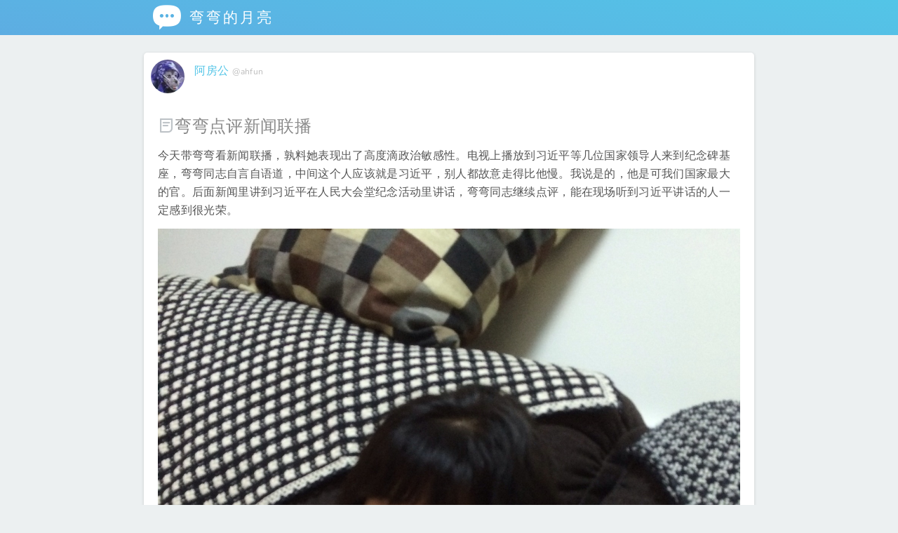

--- FILE ---
content_type: text/html; charset=UTF-8
request_url: https://www.mywanwan.com/1531.html
body_size: 14040
content:
<!DOCTYPE html>
<html lang="zh-Hans">
<head>
<meta http-equiv="Content-Type" content="text/html; charset=UTF-8" />
<meta name="renderer" content="webkit">
<meta name="viewport" content="width=device-width, initial-scale=1, viewport-fit=cover, shrink-to-fit=no" />
<meta name="apple-mobile-web-app-status-bar-style" content="black" />
<meta name="mobile-web-app-capable" content="yes" />
<meta name="apple-mobile-web-app-capable" content="yes" />
<meta name="apple-mobile-web-app-title" content="KeepMins" />
<meta name="application-name" content="弯弯的月亮">
<meta name="msapplication-starturl" content="https://www.mywanwan.com/">
<meta name="theme-color" content="#1a1a1c" />
<meta name="twitter:image" content="http://www.mywanwan.com/wp-content/uploads/2014/09/IMG_1548.jpg" />
<link rel="apple-touch-icon-precomposed" href="https://www.mywanwan.com/wp-content/themes/keep-minutes-2/assets/images/iosicon.png">
<link rel="manifest" href="https://www.mywanwan.com/wp-content/themes/keep-minutes-2/manifest.json.php">
<title>弯弯点评新闻联播 &#8211; 弯弯的月亮</title>
<meta name='robots' content='max-image-preview:large' />
<script>
var ajaxUrl                 = "https://www.mywanwan.com/wp-admin/admin-ajax.php?p2ajax=true";
var ajaxReadUrl             = "https://www.mywanwan.com/feed/p2.ajax?p2ajax=true";
var updateRate              = "30000"; // 30 seconds
var nonce                   = "a75bebfef3";
var login_url               = "https://www.mywanwan.com/wp-login.php?redirect_to=https%3A%2F%2Fwww.mywanwan.com%2F1531.html";
var templateDir             = "https://www.mywanwan.com/wp-content/themes/keep-minutes-2";
var isFirstFrontPage        = 0;
var isFrontPage             = 0;
var isSingle                = 1;
var isPage                  = 0;
var pageTemplate	        = "page";
var isArchive		        = 0;
var isSearch		        = 0;
var isUserLoggedIn          = 0;
var prologueTagsuggest      = 1;
var prologuePostsUpdates    = 1;
var prologueCommentsUpdates = 1;
var lastPostId 				= 2298;
var getPostsUpdate          = 0;
var getCommentsUpdate       = 0;
var hasIdentity				= 0;
var mediabox       			= 0;
var inlineEditPosts         = 1;
var inlineEditComments      = 1;
var wpUrl                   = "https://www.mywanwan.com";
var rssUrl                  = "https://www.mywanwan.com/feed";
var pageLoadTime            = "2026-01-24 21:38:39";
var commentsOnPost          = new Array;
var postsOnPage             = new Array;
var postsOnPageQS           = '';
var currPost                = -1;
var currComment             = -1;
var commentLoop             = false;
var lcwidget                = false;
var hidecomments            = false;
var commentsLists           = '';
var newUnseenUpdates        = 0;
var mentionData             = null;
var p2CurrentVersion        = 6;
var p2StoredVersion         = 6;
var wpLocale 				= {"month":["1 \u6708","2 \u6708","3 \u6708","4 \u6708","5 \u6708","6 \u6708","7 \u6708","8 \u6708","9 \u6708","10 \u6708","11 \u6708","12 \u6708"],"monthabbrev":["1 \u6708","2 \u6708","3 \u6708","4 \u6708","5 \u6708","6 \u6708","7 \u6708","8 \u6708","9 \u6708","10 \u6708","11 \u6708","12 \u6708"],"weekday":["\u661f\u671f\u65e5","\u661f\u671f\u4e00","\u661f\u671f\u4e8c","\u661f\u671f\u4e09","\u661f\u671f\u56db","\u661f\u671f\u4e94","\u661f\u671f\u516d"],"weekdayabbrev":["\u5468\u65e5","\u5468\u4e00","\u5468\u4e8c","\u5468\u4e09","\u5468\u56db","\u5468\u4e94","\u5468\u516d"]};
</script>
<link rel='dns-prefetch' href='//www.mywanwan.com' />
<link rel='dns-prefetch' href='//cdn.staticfile.org' />
<link rel="alternate" type="application/rss+xml" title="弯弯的月亮 &raquo; Feed" href="https://www.mywanwan.com/feed" />
<link rel="alternate" type="application/rss+xml" title="弯弯的月亮 &raquo; 评论 Feed" href="https://www.mywanwan.com/comments/feed" />
<link rel="alternate" type="application/rss+xml" title="弯弯的月亮 &raquo; 弯弯点评新闻联播 评论 Feed" href="https://www.mywanwan.com/1531.html/feed" />
<link rel="alternate" title="oEmbed (JSON)" type="application/json+oembed" href="https://www.mywanwan.com/wp-json/oembed/1.0/embed?url=https%3A%2F%2Fwww.mywanwan.com%2F1531.html" />
<link rel="alternate" title="oEmbed (XML)" type="text/xml+oembed" href="https://www.mywanwan.com/wp-json/oembed/1.0/embed?url=https%3A%2F%2Fwww.mywanwan.com%2F1531.html&#038;format=xml" />
<style id='wp-img-auto-sizes-contain-inline-css'>
img:is([sizes=auto i],[sizes^="auto," i]){contain-intrinsic-size:3000px 1500px}
/*# sourceURL=wp-img-auto-sizes-contain-inline-css */
</style>
<style id='wp-emoji-styles-inline-css'>

	img.wp-smiley, img.emoji {
		display: inline !important;
		border: none !important;
		box-shadow: none !important;
		height: 1em !important;
		width: 1em !important;
		margin: 0 0.07em !important;
		vertical-align: -0.1em !important;
		background: none !important;
		padding: 0 !important;
	}
/*# sourceURL=wp-emoji-styles-inline-css */
</style>
<style id='wp-block-library-inline-css'>
:root{--wp-block-synced-color:#7a00df;--wp-block-synced-color--rgb:122,0,223;--wp-bound-block-color:var(--wp-block-synced-color);--wp-editor-canvas-background:#ddd;--wp-admin-theme-color:#007cba;--wp-admin-theme-color--rgb:0,124,186;--wp-admin-theme-color-darker-10:#006ba1;--wp-admin-theme-color-darker-10--rgb:0,107,160.5;--wp-admin-theme-color-darker-20:#005a87;--wp-admin-theme-color-darker-20--rgb:0,90,135;--wp-admin-border-width-focus:2px}@media (min-resolution:192dpi){:root{--wp-admin-border-width-focus:1.5px}}.wp-element-button{cursor:pointer}:root .has-very-light-gray-background-color{background-color:#eee}:root .has-very-dark-gray-background-color{background-color:#313131}:root .has-very-light-gray-color{color:#eee}:root .has-very-dark-gray-color{color:#313131}:root .has-vivid-green-cyan-to-vivid-cyan-blue-gradient-background{background:linear-gradient(135deg,#00d084,#0693e3)}:root .has-purple-crush-gradient-background{background:linear-gradient(135deg,#34e2e4,#4721fb 50%,#ab1dfe)}:root .has-hazy-dawn-gradient-background{background:linear-gradient(135deg,#faaca8,#dad0ec)}:root .has-subdued-olive-gradient-background{background:linear-gradient(135deg,#fafae1,#67a671)}:root .has-atomic-cream-gradient-background{background:linear-gradient(135deg,#fdd79a,#004a59)}:root .has-nightshade-gradient-background{background:linear-gradient(135deg,#330968,#31cdcf)}:root .has-midnight-gradient-background{background:linear-gradient(135deg,#020381,#2874fc)}:root{--wp--preset--font-size--normal:16px;--wp--preset--font-size--huge:42px}.has-regular-font-size{font-size:1em}.has-larger-font-size{font-size:2.625em}.has-normal-font-size{font-size:var(--wp--preset--font-size--normal)}.has-huge-font-size{font-size:var(--wp--preset--font-size--huge)}.has-text-align-center{text-align:center}.has-text-align-left{text-align:left}.has-text-align-right{text-align:right}.has-fit-text{white-space:nowrap!important}#end-resizable-editor-section{display:none}.aligncenter{clear:both}.items-justified-left{justify-content:flex-start}.items-justified-center{justify-content:center}.items-justified-right{justify-content:flex-end}.items-justified-space-between{justify-content:space-between}.screen-reader-text{border:0;clip-path:inset(50%);height:1px;margin:-1px;overflow:hidden;padding:0;position:absolute;width:1px;word-wrap:normal!important}.screen-reader-text:focus{background-color:#ddd;clip-path:none;color:#444;display:block;font-size:1em;height:auto;left:5px;line-height:normal;padding:15px 23px 14px;text-decoration:none;top:5px;width:auto;z-index:100000}html :where(.has-border-color){border-style:solid}html :where([style*=border-top-color]){border-top-style:solid}html :where([style*=border-right-color]){border-right-style:solid}html :where([style*=border-bottom-color]){border-bottom-style:solid}html :where([style*=border-left-color]){border-left-style:solid}html :where([style*=border-width]){border-style:solid}html :where([style*=border-top-width]){border-top-style:solid}html :where([style*=border-right-width]){border-right-style:solid}html :where([style*=border-bottom-width]){border-bottom-style:solid}html :where([style*=border-left-width]){border-left-style:solid}html :where(img[class*=wp-image-]){height:auto;max-width:100%}:where(figure){margin:0 0 1em}html :where(.is-position-sticky){--wp-admin--admin-bar--position-offset:var(--wp-admin--admin-bar--height,0px)}@media screen and (max-width:600px){html :where(.is-position-sticky){--wp-admin--admin-bar--position-offset:0px}}

/*# sourceURL=wp-block-library-inline-css */
</style><style id='global-styles-inline-css'>
:root{--wp--preset--aspect-ratio--square: 1;--wp--preset--aspect-ratio--4-3: 4/3;--wp--preset--aspect-ratio--3-4: 3/4;--wp--preset--aspect-ratio--3-2: 3/2;--wp--preset--aspect-ratio--2-3: 2/3;--wp--preset--aspect-ratio--16-9: 16/9;--wp--preset--aspect-ratio--9-16: 9/16;--wp--preset--color--black: #000000;--wp--preset--color--cyan-bluish-gray: #abb8c3;--wp--preset--color--white: #ffffff;--wp--preset--color--pale-pink: #f78da7;--wp--preset--color--vivid-red: #cf2e2e;--wp--preset--color--luminous-vivid-orange: #ff6900;--wp--preset--color--luminous-vivid-amber: #fcb900;--wp--preset--color--light-green-cyan: #7bdcb5;--wp--preset--color--vivid-green-cyan: #00d084;--wp--preset--color--pale-cyan-blue: #8ed1fc;--wp--preset--color--vivid-cyan-blue: #0693e3;--wp--preset--color--vivid-purple: #9b51e0;--wp--preset--gradient--vivid-cyan-blue-to-vivid-purple: linear-gradient(135deg,rgb(6,147,227) 0%,rgb(155,81,224) 100%);--wp--preset--gradient--light-green-cyan-to-vivid-green-cyan: linear-gradient(135deg,rgb(122,220,180) 0%,rgb(0,208,130) 100%);--wp--preset--gradient--luminous-vivid-amber-to-luminous-vivid-orange: linear-gradient(135deg,rgb(252,185,0) 0%,rgb(255,105,0) 100%);--wp--preset--gradient--luminous-vivid-orange-to-vivid-red: linear-gradient(135deg,rgb(255,105,0) 0%,rgb(207,46,46) 100%);--wp--preset--gradient--very-light-gray-to-cyan-bluish-gray: linear-gradient(135deg,rgb(238,238,238) 0%,rgb(169,184,195) 100%);--wp--preset--gradient--cool-to-warm-spectrum: linear-gradient(135deg,rgb(74,234,220) 0%,rgb(151,120,209) 20%,rgb(207,42,186) 40%,rgb(238,44,130) 60%,rgb(251,105,98) 80%,rgb(254,248,76) 100%);--wp--preset--gradient--blush-light-purple: linear-gradient(135deg,rgb(255,206,236) 0%,rgb(152,150,240) 100%);--wp--preset--gradient--blush-bordeaux: linear-gradient(135deg,rgb(254,205,165) 0%,rgb(254,45,45) 50%,rgb(107,0,62) 100%);--wp--preset--gradient--luminous-dusk: linear-gradient(135deg,rgb(255,203,112) 0%,rgb(199,81,192) 50%,rgb(65,88,208) 100%);--wp--preset--gradient--pale-ocean: linear-gradient(135deg,rgb(255,245,203) 0%,rgb(182,227,212) 50%,rgb(51,167,181) 100%);--wp--preset--gradient--electric-grass: linear-gradient(135deg,rgb(202,248,128) 0%,rgb(113,206,126) 100%);--wp--preset--gradient--midnight: linear-gradient(135deg,rgb(2,3,129) 0%,rgb(40,116,252) 100%);--wp--preset--font-size--small: 13px;--wp--preset--font-size--medium: 20px;--wp--preset--font-size--large: 36px;--wp--preset--font-size--x-large: 42px;--wp--preset--spacing--20: 0.44rem;--wp--preset--spacing--30: 0.67rem;--wp--preset--spacing--40: 1rem;--wp--preset--spacing--50: 1.5rem;--wp--preset--spacing--60: 2.25rem;--wp--preset--spacing--70: 3.38rem;--wp--preset--spacing--80: 5.06rem;--wp--preset--shadow--natural: 6px 6px 9px rgba(0, 0, 0, 0.2);--wp--preset--shadow--deep: 12px 12px 50px rgba(0, 0, 0, 0.4);--wp--preset--shadow--sharp: 6px 6px 0px rgba(0, 0, 0, 0.2);--wp--preset--shadow--outlined: 6px 6px 0px -3px rgb(255, 255, 255), 6px 6px rgb(0, 0, 0);--wp--preset--shadow--crisp: 6px 6px 0px rgb(0, 0, 0);}:where(.is-layout-flex){gap: 0.5em;}:where(.is-layout-grid){gap: 0.5em;}body .is-layout-flex{display: flex;}.is-layout-flex{flex-wrap: wrap;align-items: center;}.is-layout-flex > :is(*, div){margin: 0;}body .is-layout-grid{display: grid;}.is-layout-grid > :is(*, div){margin: 0;}:where(.wp-block-columns.is-layout-flex){gap: 2em;}:where(.wp-block-columns.is-layout-grid){gap: 2em;}:where(.wp-block-post-template.is-layout-flex){gap: 1.25em;}:where(.wp-block-post-template.is-layout-grid){gap: 1.25em;}.has-black-color{color: var(--wp--preset--color--black) !important;}.has-cyan-bluish-gray-color{color: var(--wp--preset--color--cyan-bluish-gray) !important;}.has-white-color{color: var(--wp--preset--color--white) !important;}.has-pale-pink-color{color: var(--wp--preset--color--pale-pink) !important;}.has-vivid-red-color{color: var(--wp--preset--color--vivid-red) !important;}.has-luminous-vivid-orange-color{color: var(--wp--preset--color--luminous-vivid-orange) !important;}.has-luminous-vivid-amber-color{color: var(--wp--preset--color--luminous-vivid-amber) !important;}.has-light-green-cyan-color{color: var(--wp--preset--color--light-green-cyan) !important;}.has-vivid-green-cyan-color{color: var(--wp--preset--color--vivid-green-cyan) !important;}.has-pale-cyan-blue-color{color: var(--wp--preset--color--pale-cyan-blue) !important;}.has-vivid-cyan-blue-color{color: var(--wp--preset--color--vivid-cyan-blue) !important;}.has-vivid-purple-color{color: var(--wp--preset--color--vivid-purple) !important;}.has-black-background-color{background-color: var(--wp--preset--color--black) !important;}.has-cyan-bluish-gray-background-color{background-color: var(--wp--preset--color--cyan-bluish-gray) !important;}.has-white-background-color{background-color: var(--wp--preset--color--white) !important;}.has-pale-pink-background-color{background-color: var(--wp--preset--color--pale-pink) !important;}.has-vivid-red-background-color{background-color: var(--wp--preset--color--vivid-red) !important;}.has-luminous-vivid-orange-background-color{background-color: var(--wp--preset--color--luminous-vivid-orange) !important;}.has-luminous-vivid-amber-background-color{background-color: var(--wp--preset--color--luminous-vivid-amber) !important;}.has-light-green-cyan-background-color{background-color: var(--wp--preset--color--light-green-cyan) !important;}.has-vivid-green-cyan-background-color{background-color: var(--wp--preset--color--vivid-green-cyan) !important;}.has-pale-cyan-blue-background-color{background-color: var(--wp--preset--color--pale-cyan-blue) !important;}.has-vivid-cyan-blue-background-color{background-color: var(--wp--preset--color--vivid-cyan-blue) !important;}.has-vivid-purple-background-color{background-color: var(--wp--preset--color--vivid-purple) !important;}.has-black-border-color{border-color: var(--wp--preset--color--black) !important;}.has-cyan-bluish-gray-border-color{border-color: var(--wp--preset--color--cyan-bluish-gray) !important;}.has-white-border-color{border-color: var(--wp--preset--color--white) !important;}.has-pale-pink-border-color{border-color: var(--wp--preset--color--pale-pink) !important;}.has-vivid-red-border-color{border-color: var(--wp--preset--color--vivid-red) !important;}.has-luminous-vivid-orange-border-color{border-color: var(--wp--preset--color--luminous-vivid-orange) !important;}.has-luminous-vivid-amber-border-color{border-color: var(--wp--preset--color--luminous-vivid-amber) !important;}.has-light-green-cyan-border-color{border-color: var(--wp--preset--color--light-green-cyan) !important;}.has-vivid-green-cyan-border-color{border-color: var(--wp--preset--color--vivid-green-cyan) !important;}.has-pale-cyan-blue-border-color{border-color: var(--wp--preset--color--pale-cyan-blue) !important;}.has-vivid-cyan-blue-border-color{border-color: var(--wp--preset--color--vivid-cyan-blue) !important;}.has-vivid-purple-border-color{border-color: var(--wp--preset--color--vivid-purple) !important;}.has-vivid-cyan-blue-to-vivid-purple-gradient-background{background: var(--wp--preset--gradient--vivid-cyan-blue-to-vivid-purple) !important;}.has-light-green-cyan-to-vivid-green-cyan-gradient-background{background: var(--wp--preset--gradient--light-green-cyan-to-vivid-green-cyan) !important;}.has-luminous-vivid-amber-to-luminous-vivid-orange-gradient-background{background: var(--wp--preset--gradient--luminous-vivid-amber-to-luminous-vivid-orange) !important;}.has-luminous-vivid-orange-to-vivid-red-gradient-background{background: var(--wp--preset--gradient--luminous-vivid-orange-to-vivid-red) !important;}.has-very-light-gray-to-cyan-bluish-gray-gradient-background{background: var(--wp--preset--gradient--very-light-gray-to-cyan-bluish-gray) !important;}.has-cool-to-warm-spectrum-gradient-background{background: var(--wp--preset--gradient--cool-to-warm-spectrum) !important;}.has-blush-light-purple-gradient-background{background: var(--wp--preset--gradient--blush-light-purple) !important;}.has-blush-bordeaux-gradient-background{background: var(--wp--preset--gradient--blush-bordeaux) !important;}.has-luminous-dusk-gradient-background{background: var(--wp--preset--gradient--luminous-dusk) !important;}.has-pale-ocean-gradient-background{background: var(--wp--preset--gradient--pale-ocean) !important;}.has-electric-grass-gradient-background{background: var(--wp--preset--gradient--electric-grass) !important;}.has-midnight-gradient-background{background: var(--wp--preset--gradient--midnight) !important;}.has-small-font-size{font-size: var(--wp--preset--font-size--small) !important;}.has-medium-font-size{font-size: var(--wp--preset--font-size--medium) !important;}.has-large-font-size{font-size: var(--wp--preset--font-size--large) !important;}.has-x-large-font-size{font-size: var(--wp--preset--font-size--x-large) !important;}
/*# sourceURL=global-styles-inline-css */
</style>

<style id='classic-theme-styles-inline-css'>
/*! This file is auto-generated */
.wp-block-button__link{color:#fff;background-color:#32373c;border-radius:9999px;box-shadow:none;text-decoration:none;padding:calc(.667em + 2px) calc(1.333em + 2px);font-size:1.125em}.wp-block-file__button{background:#32373c;color:#fff;text-decoration:none}
/*# sourceURL=/wp-includes/css/classic-themes.min.css */
</style>
<link rel='stylesheet' id='smartideo_css-css' href='https://www.mywanwan.com/wp-content/plugins/smartideo/static/smartideo.css?ver=2.8.1' media='screen' />
<link rel='stylesheet' id='keep-minutes-2-css' href='https://www.mywanwan.com/wp-content/themes/keep-minutes-2/style.css?ver=2.9.16' media='all' />
<link rel='stylesheet' id='iconfont-css' href='https://www.mywanwan.com/wp-content/themes/keep-minutes-2/assets/fonts/iconfont.css?ver=2.9.16' media='all' />
<link rel='stylesheet' id='qweather-css' href='https://www.mywanwan.com/wp-content/themes/keep-minutes-2/assets/fonts/qweather-icons.css?ver=2.9.16' media='all' />
<link rel='stylesheet' id='main-css' href='https://www.mywanwan.com/wp-content/themes/keep-minutes-2/assets/css/main.min.css?ver=2.9.16' media='all' />
<link rel='stylesheet' id='block-gallery-css' href='https://www.mywanwan.com/wp-includes/blocks/gallery/style.min.css?ver=2.9.16' media='all' />
<link rel='stylesheet' id='block-gallery-theme-css' href='https://www.mywanwan.com/wp-includes/blocks/gallery/theme.min.css?ver=2.9.16' media='all' />
<link rel='stylesheet' id='block-image-css' href='https://www.mywanwan.com/wp-includes/blocks/image/style.min.css?ver=2.9.16' media='all' />
<link rel='stylesheet' id='block-image-theme-css' href='https://www.mywanwan.com/wp-includes/blocks/image/theme.min.css?ver=2.9.16' media='all' />
<link rel='stylesheet' id='dark-css' href='https://www.mywanwan.com/wp-content/themes/keep-minutes-2/assets/css/dark.min.css?ver=2.9.16' media='all' />
<script src="//cdn.staticfile.org/jquery/3.6.0/jquery.min.js?ver=3.6.0" id="jquery-core-js"></script>
<script src="//cdn.staticfile.org/jquery-migrate/3.3.2/jquery-migrate.min.js?ver=3.3.2" id="jquery-migrate-js"></script>
<script src="https://www.mywanwan.com/wp-includes/js/jquery/jquery.color.min.js?ver=3.0.0" id="jquery-color-js"></script>
<script src="https://www.mywanwan.com/wp-includes/js/comment-reply.min.js?ver=6.9" id="comment-reply-js" defer data-wp-strategy="async" data-wp-fetchpriority="low"></script>
<script src="https://www.mywanwan.com/wp-content/themes/keep-minutes-2/assets/js/venobox.min.js?ver=2.0.4" id="venobox-js"></script>
<script id="utils-js-extra">
var userSettings = {"url":"/","uid":"0","time":"1769290719","secure":"1"};
//# sourceURL=utils-js-extra
</script>
<script src="https://www.mywanwan.com/wp-includes/js/utils.min.js?ver=6.9" id="utils-js"></script>
<script src="https://www.mywanwan.com/wp-content/themes/keep-minutes-2/assets/js/jquery.scrollTo-min.js?ver=2.1.2" id="scrollit-js"></script>
<script src="https://www.mywanwan.com/wp-content/themes/keep-minutes-2/assets/js/wp-locale.js?ver=20191003" id="wp-locale-js"></script>
<script src="https://www.mywanwan.com/wp-content/themes/keep-minutes-2/assets/js/animsition.min.js?ver=4.0.2" id="animsition-js"></script>
<script id="kmjs-js-extra">
var p2txt = {"ajaxurl":"https://www.mywanwan.com/wp-admin/admin-ajax.php","sitename":"\u5f2f\u5f2f\u7684\u6708\u4eae","language":"zh_CN","logout_url":"https://www.mywanwan.com/wp-login.php?action=logout&redirect_to=https%3A%2F%2Fwww.mywanwan.com&_wpnonce=d088e31cab","logout_confirm":"\u786e\u5b9a\u8981\u6ce8\u9500\u5417\uff1f","logout":"\u6ce8\u9500","icon":"https://www.mywanwan.com/wp-content/themes/keep-minutes-2/i/iosicon.png","tags":"\u003Cbr /\u003E\u6807\u7b7e\uff1a","tagit":"\u6807\u7b7e","citation":"\u6765\u6e90/\u4f5c\u8005","title":"\u6807\u9898","enter_url":"\u8bf7\u8f93\u5165\u94fe\u63a5\u5730\u5740\u3002","enter_percent":"\u8f93\u5165\u767e\u5206\u6570\uff0c\u53ea\u63a5\u53d7\u6570\u5b57\u3002","number_only":"\u4f60\u5fc5\u987b\u8f93\u5165\u6570\u5b57\u3002","create_poll":"\u521b\u5efa\u6295\u7968","create_list":"\u521b\u5efa\u5217\u8868","poll_error":"\u81f3\u5c11\u9700\u89812\u4e2a\u6709\u6548\u7684\u9009\u9879\u3002","error":"\u9519\u8bef","choice":"\u9009\u9879","list":"\u5217\u8868","goto_homepage":"\u4e3b\u9875","n_new_updates":"%d \u6761\u65b0\u7684\u5fae\u6587","n_new_comments":"%d \u6761\u65b0\u8bc4\u8bba","jump_to_top":"\u56de\u9876\u90e8","not_posted_error":"\u51fa\u9519\u4e86\uff0c\u5f88\u9057\u61be\u4f60\u7684\u5fae\u6587\u6ca1\u53d1\u51fa\u53bb","update_posted":"\u4f60\u7684\u5fae\u6587\u5df2\u53d1\u5e03","loading":"\u8f7d\u5165\u4e2d...","ok":"\u786e\u5b9a","cancel":"\u53d6\u6d88","save":"\u4fdd\u5b58","like":"\u559c\u6b22","required_field":"\u5fc5\u586b\u9879\u4e0d\u80fd\u4e3a\u7a7a\u3002","hide_threads":"\u5185\u5bb9\u4e0d\u80fd\u4e3a\u7a7a\u3002","show_threads":"\u663e\u793a\u6761\u76ee","unsaved_changes":"\u5982\u679c\u7ee7\u7eed\uff0c\u4f60\u7684\u8bc4\u8bba\u6216\u5fae\u6587\u5c06\u4f1a\u4e22\u5931\u3002","date_time_format":"%1$s %2$s","url_empty":"\u672a\u586b\u5199\u7f51\u5740\u6216\u7f51\u5740\u683c\u5f0f\u9519\u8bef\u3002","input_wrong":"\u60a8\u7684\u8f93\u5165\u6709\u8bef\uff0c\u8bf7\u91cd\u8bd5\u3002","read_more":"\u9605\u8bfb\u66f4\u591a","read_less":"\u6536\u8d77","date_format":"Y\u5e74n\u6708j\u65e5","time_format":"H:i","image_width":"2000","image_quality":"1","max_char":"280","autocomplete_prompt":"\u5728@\u4e4b\u540e\u952e\u5165\u540d\u5b57\u6216\u6635\u79f0\uff0c\u627e\u5230\u5728\u8fd9\u91cc\u7684\u670b\u53cb","no_matches":"\u4e0d\u5339\u914d.","admin_bar":"\u8bf7\u5728\u540e\u53f0 - \u7528\u6237 - \u4e2a\u4eba\u8d44\u6599\u5904\u5173\u95ed\u5de5\u5177\u680f\u3002","comment_cancel_ays":"\u4f60\u786e\u5b9a\u8981\u6e05\u9664\u5417\uff1f\u6240\u6709\u5185\u5bb9\u5c06\u4f1a\u88ab\u5220\u9664\u3002","oops_not_logged_in":"\u5443\uff01\u4f60\u597d\u50cf\u8fd8\u6ca1\u767b\u5f55\u3002","login_failed":"\u9519\u8bef\uff1a\u767b\u5f55\u5931\u8d25\uff0c\u60a8\u6240\u63d0\u4f9b\u7684\u4fe1\u606f\u4e0d\u6b63\u786e\u3002","already_liked":"\u4f60\u5df2\u7ecf\u559c\u6b22\u8fc7\u6b64\u5185\u5bb9\u4e86\u3002","please_log_in":"\u8bf7\u91cd\u65b0\u767b\u5f55","whoops_maybe_offline":"\u68c0\u6d4b\u5230\u672a\u767b\u5f55\u5230\u670d\u52a1\u5668\uff0c\u65f6\u5149\u673a\u8fde\u63a5\u5df2\u65ad\u5f00\u3002","geo_bingmap_key":"","geo_qqmap_key":"HNHBZ-ZC66Q-HIV5K-GBHB2-UGSU2-WDFJW","weather_key":"3236944fcc3c462fa38310de53f5559d","weather_api_host":"","geo_im_here":"\u6211\u5728 ","geo_browser_spt":"\u5f53\u524d\u6d4f\u89c8\u5668\u4e0d\u652f\u6301\u83b7\u53d6\u5730\u7406\u4f4d\u7f6e\u3002","geo_no_permission":"\u6ca1\u6709\u83b7\u53d6\u5730\u7406\u4f4d\u7f6e\u7684\u6743\u9650\u3002","geo_not_avail":"\u5730\u7406\u4f4d\u7f6e\u4e0d\u53ef\u7528\u3002","geo_timeout":"\u5730\u7406\u4f4d\u7f6e\u83b7\u53d6\u8d85\u65f6\u3002","geo_unknow":"\u672a\u77e5\u9519\u8bef\u3002","trash_cofirm":"\u4f60\u786e\u5b9a\u8981\u5c06\u6b64\u9879\u653e\u5165\u56de\u6536\u7ad9\u5417\uff1f","delete_error":"\u9519\u8bef\uff1a\u672a\u7ecf\u6388\u6743\u3002 \u5220\u9664\u5931\u8d25\u3002","upload_title":"\u9009\u62e9\u5982\u4f55\u63d2\u5165\u89c6\u9891","upload_dec":"\u4e0a\u4f20\u89c6\u9891\u5230\u5a92\u4f53\u5e93\u6216\u5728\u8868\u5355\u7c98\u8d34\u89c6\u9891\u5730\u5740\u3002","upload_media_l":"\u5a92\u4f53\u5e93","upload_url":"\u89c6\u9891\u5730\u5740","vote_one":"\u60a8\u53ea\u80fd\u6295\u4e00\u6b21\u7968\u3002","erase":"\u6e05\u9664","nothingToErase":"\u6ca1\u6709\u53ef\u6e05\u9664\u7684\u9879\u3002","set_visitor_id":"\u8bbe\u7f6e\u6211\u7684\u4e34\u65f6\u8eab\u4efd"};
try{convertEntities(p2txt);}catch(e){};;
//# sourceURL=kmjs-js-extra
</script>
<script src="https://www.mywanwan.com/wp-content/themes/keep-minutes-2/assets/js/scripts.min.js?ver=2.9.16" id="kmjs-js" defer data-wp-strategy="defer"></script>
<link rel="https://api.w.org/" href="https://www.mywanwan.com/wp-json/" /><link rel="alternate" title="JSON" type="application/json" href="https://www.mywanwan.com/wp-json/wp/v2/posts/1531" /><link rel="EditURI" type="application/rsd+xml" title="RSD" href="https://www.mywanwan.com/xmlrpc.php?rsd" />
<meta name="generator" content="WordPress 6.9" />
<link rel="canonical" href="https://www.mywanwan.com/1531.html" />
<link rel='shortlink' href='https://www.mywanwan.com/?p=1531' />
<style type="text/css">
.is-js .hide-if-js {
	display: none;
}
.p2-task-list ul {
	margin-left: 0 !important;
}
.p2-task-list ul ul {
	margin-left: 20px !important;
}
.p2-task-list li {
	list-style: none;
}
</style>
<script type="text/javascript">
jQuery( function( $ ) {
	$( 'body' )
		.addClass( 'is-js' )
		.delegate( '.p2-task-list :checkbox', 'click', function() {
			var $this = $( this ),
			    $li = $this.parents( 'li:first' ),
			    $form = $this.parents( 'form:first' ),
			    data = $li.find( ':input' ).serialize(),
			    colorEl = $li, origColor = $li.css( 'background-color' ), color;

			while ( colorEl.get(0).tagName && colorEl.css( 'background-color' ).match( /^\s*(rgba\s*\(\s*0+\s*,\s*0+\s*,\s*0+\s*,\s*0+\s*\)|transparent)\s*$/ ) ) {
				colorEl = colorEl.parent();
			}

			color = colorEl.get(0).tagName ? colorEl.css( 'background-color' ) : '#ffffff';

			data += '&ajax=1&' + $form.find( '.submit :input' ).serialize();

			$.post( $form.attr( 'action' ), data, function( response ) {
				if ( '1' === response )
					$li.css( 'background-color', '#F6F3D1' ).animate( { backgroundColor: color }, 'slow', function() { $li.css( 'background-color', origColor ); } );
			} );
	} );
} );
</script>
	<style id="p2-header-style" type="text/css">
		</style>
<link rel="icon" href="https://www.mywanwan.com/wp-content/uploads/2020/12/cropped-cropped-ahfun-32x32.png" sizes="32x32" />
<link rel="icon" href="https://www.mywanwan.com/wp-content/uploads/2020/12/cropped-cropped-ahfun-192x192.png" sizes="192x192" />
<link rel="apple-touch-icon" href="https://www.mywanwan.com/wp-content/uploads/2020/12/cropped-cropped-ahfun-180x180.png" />
<meta name="msapplication-TileImage" content="https://www.mywanwan.com/wp-content/uploads/2020/12/cropped-cropped-ahfun-270x270.png" />
</head>
<body class="wp-singular post-template-default single single-post postid-1531 single-format-standard wp-embed-responsive wp-theme-keep-minutes-2">
<header id="header">
	<div class="sleeve">
		<h1>
		<a href="https://www.mywanwan.com/" class="siteicon">
				<i class="icon iconfont">&#xe621;</i>
				弯弯的月亮</a>
		</h1>
			</div>
</header>
<div class="skeleton-loader">
	<div class="skeleton"><div class="skeleton__block"></div><div class="skeleton__block"></div><div class="skeleton__block"></div></div></div>
<div id="body" class="animsition">
 <div id="wrapper">
<div id="search-container">
<form role="search" method="get" class="search-form" action="https://www.mywanwan.com/">
				<label>
					<span class="screen-reader-text">搜索：</span>
					<input type="search" class="search-field" placeholder="搜索&hellip;" value="" name="s" />
				</label>
				<input type="submit" class="search-submit" value="搜索" />
			</form></div><div class="sleeve_main">
	<main>
										<section id="postlist">
			    		<article id="prologue-1531" class="tile ahfun post-1531 post type-post status-publish format-standard hentry category-talk">
			<a href="https://www.mywanwan.com/author/ahfun" title="捕手 阿房公 ( @ahfun )" class="post-avatar">
			<img alt='阿房公' src='https://weavatar.com/avatar/e08de0b0b7af3165216e3d121e094f901da610f9a4b3ff33368cdc02ba21864d?s=48&#038;d=monsterid&#038;r=g' srcset='https://weavatar.com/avatar/e08de0b0b7af3165216e3d121e094f901da610f9a4b3ff33368cdc02ba21864d?s=96&#038;d=monsterid&#038;r=g 2x' class='avatar avatar-48 photo' height='48' width='48' decoding='async'/>		</a>
		

		<div class="authorname">
			<a href="https://www.mywanwan.com/author/ahfun" title="捕手 阿房公 ( @ahfun )">阿房公</a><span class="atname">@ahfun</span>
			<p class="ptime">2014年9月30日</p>
		</div>
			<div id="content-1531" class="postcontent">
	<h2 class="artcle-title iconfont icon-doc-f">弯弯点评新闻联播</h2><p>今天带弯弯看新闻联播，孰料她表现出了高度滴政治敏感性。电视上播放到习近平等几位国家领导人来到纪念碑基座，弯弯同志自言自语道，中间这个人应该就是习近平，别人都故意走得比他慢。我说是的，他是可我们国家最大的官。后面新闻里讲到习近平在人民大会堂纪念活动里讲话，弯弯同志继续点评，能在现场听到习近平讲话的人一定感到很光荣。</p>
<p><a href="https://www.mywanwan.com/wp-content/uploads/2014/09/IMG_1548.jpg" class="venobox" data-gall="1531" title="弯弯点评新闻联播"><img decoding="async" src="https://www.mywanwan.com/wp-content/uploads/2014/09/IMG_1548.jpg" alt="IMG_1548.JPG" class="alignnone size-full" /></a></p>

		</div>

	
	<div class="likes"></div>
			
		<div id="share-container">
<div class="bdsharebuttonbox">
			<a rel="external nofollow" title="分享到新浪微博" href="http://service.weibo.com/share/share.php?url=https://www.mywanwan.com/1531.html&appkey=&title=&#x300A;弯弯点评新闻联播&#x300B;今天带弯弯看新闻联播，孰料她表现出了高度滴政治敏感性。电视上播放到习近平等几位国家领导人来到纪念碑基座，弯弯同 [&hellip;]&ralateUid=&language=&searchPic=true" target="_blank" class="bds_tsina" ></a>
		<a rel="external nofollow" title="分享到豆瓣" href="https://www.douban.com/share/service?href=https://www.mywanwan.com/1531.html&name=弯弯点评新闻联播&sel=&v=1" target="_blank" class="bds_douban"></a>
		<a rel="external nofollow" title="分享到QQ" href="http://connect.qq.com/widget/shareqq/index.html?title=弯弯点评新闻联播&url=https://www.mywanwan.com/1531.html&desc=&;pics=&site=弯弯的月亮" target="_blank" class="bds_sqq"></a>
		<a title="分享到微信" href="#" class="bds_weixin" id="weixin"></a>	<a rel="external nofollow" title="分享到Twitter" href="https://twitter.com/intent/tweet?text=&#x300A;弯弯点评新闻联播&#x300B;今天带弯弯看新闻联播，孰料她表现出了高度滴政治敏感性。电视上播放到习近平等几位国家领导人来到纪念碑基座，弯弯同 [&hellip;]&url=https://www.mywanwan.com/1531.html&original_referer=https://www.mywanwan.com/1531.html" target="_blank" class="bds_twi"></a>
	<a rel="external nofollow" title="分享到Facebook" href="https://www.facebook.com/dialog/share?app_id=448647128953078&display=popup&href=https://www.mywanwan.com/1531.html&redirect_uri=https://www.mywanwan.com/1531.html" target="_blank" class="bds_fbook"></a>
</div>

	</div>

	<div class="bottom-of-entry"><span class="meta">
			<span class="btmtim" title="2014-09-30 21:22">2014年9月30日</span>
			<span class="actions">
<!--permalink-->
				<!--comment-->
				<a rel='nofollow' title='回复' class='comment-reply-link' href='https://www.mywanwan.com/1531.html#respond' onclick='return addComment.moveForm( "comments-1531", "0", "respond", "1531" )'><span class="iconfont icon-comment"></span></a>
<!--Share-->
								<a class="top_action share" id="share" href="#"><span class="iconfont icon-share"></span></a>
				<!--Repost-->
				<!--Like-->
				<a href="#" class="top_action post-love-link" id="zoomarts-love-1531" title="喜欢"><span class="iconfont icon-heart"></span><span class="ab-label"></span></a><!--more-action-->
						</span>
		</span>
		</div>
	
<ul id="comments-1531" class="commentlist inlinecomments">
</ul>
			<div class="respond-wrap" style="display: none; ">
					<div id="respond" class="comment-respond">
		<h3 id="reply-title" class="comment-reply-title">回复 <small><a rel="nofollow" id="cancel-comment-reply-link" href="/1531.html#respond" style="display:none;">取消回复</a></small></h3><form action="https://www.mywanwan.com/wp-comments-post.php" method="post" id="commentform" class="comment-form"><label class="post-error" for="comment" id="commenttext_error"></label><p class="comment-notes"></p><div class="form"><textarea id="comment" name="comment"></textarea></div><span class="progress spinner-comment-new"></span><p class="comment-form-author"><label for="author">名字</label> <input id="author" name="author" type="text" value="" size="30" maxlength="245" /></p>
<p class="comment-form-email"><label for="email">电子邮件</label> <input id="email" name="email" type="email" value="" size="30" maxlength="100" /></p>
<p class="comment-form-cookies-consent"><input id="wp-comment-cookies-consent" name="wp-comment-cookies-consent" type="checkbox" value="yes" /><label for="wp-comment-cookies-consent">记住我</label></p>
<p class="form-submit"><input name="submit" type="submit" id="comment-submit" class="submit" value="回复" /> <input type='hidden' name='comment_post_ID' value='1531' id='comment_post_ID' />
<input type='hidden' name='comment_parent' id='comment_parent' value='0' />
</p><p style="display: none;"><input type="hidden" id="akismet_comment_nonce" name="akismet_comment_nonce" value="48c29548c0" /></p><p style="display: none !important;" class="akismet-fields-container" data-prefix="ak_"><label>&#916;<textarea name="ak_hp_textarea" cols="45" rows="8" maxlength="100"></textarea></label><input type="hidden" id="ak_js_1" name="ak_js" value="29"/><script>document.getElementById( "ak_js_1" ).setAttribute( "value", ( new Date() ).getTime() );</script></p></form>	</div><!-- #respond -->
	<p class="akismet_comment_form_privacy_notice">这个站点使用 Akismet 来减少垃圾评论。<a href="https://akismet.com/privacy/" target="_blank" rel="nofollow noopener">了解你的评论数据如何被处理</a>。</p>			</div></article>
					</section>
					<div class="navigation">
				<p class="nav-older"><a href="https://www.mywanwan.com/1528.html" rel="prev"><span class="larrow-icon"></span></a></p>
				<p class="nav-newer"><a href="https://www.mywanwan.com/1535.html" rel="next"><span class="rarrow-icon"></span></a></p>
			</div>
							<main> <!-- main -->
</div> <!-- sleeve -->

<!-- // Infinite scroll indicator -->
	<div id="infscr-loading" class="page-load-status" >
	<p class="infinite-scroll-request"><img alt="Loading..." src="https://www.mywanwan.com/wp-content/themes/keep-minutes-2/assets/images/loading.svg"><br><span>载入中</sspan></p>
	<p class="infinite-scroll-last">已到底部</p>
	<p class="infinite-scroll-error">没有可加载的页面</p>
	</div>
<div class="clear"></div>
</div> <!-- // wrapper -->
</div><!-- // body -->
<footer>
<p>弯弯的月亮 | All Rights Reserved | Theme by <a href="https://www.dukeyin.com" rel="designer">Duke Yin</a> | <a href="http://beian.miit.gov.cn" rel="nofollow" target="_blank">苏ICP备08006850号-2</a></p>
</footer>
<div id="notify"></div>
<div class="modal" id="qrcode" style="display:none"><canvas id="qr"></canvas></div>
<div id="help">
	<dl class="directions">
		<dt>C</dt><dd>写微文</dd>
		<dt>S</dt><dd>搜索</dd>
		<dt>J</dt><dd>下一篇微文/评论</dd>
		<dt>K</dt> <dd>上一篇微文/评论</dd>
		<dt>R</dt> <dd>回复</dd>
		<dt>E</dt> <dd>编辑</dd>
		<dt>O</dt> <dd>显示隐藏评论</dd>
		<dt>T</dt> <dd>回顶部</dd>
		<dt>L</dt> <dd>登录</dd>
		<dt>H</dt> <dd>显示隐藏帮助</dd>
		<dt>Ctrl+Enter</dt><dd>提交发布</dd>
		<dt>ESC</dt> <dd>取消并清除内容</dd>
	</dl>
</div>
<a id="scroll-to-top" href="#" title="回顶部"><i class="iconfont icon-arrowup"></i></a>
	<div id="visitor_identity_form" class="invisible">
				<div class="temp-identity-modify">
			<div class="identity-info">
					<div class="identity-avatar"><i class="iconfont icon-auther identity-icon"></i></div>
				<div class="identity-input form-field">
					<input type="text" name="name" placeholder="名字" value="" />
					<input type="email" name="email"  placeholder="电子邮件"  value="" />
										<input type="hidden" name="nonce" value="1458fbc402" />
					<input type="hidden" name="remove_nonce" value="d691000116" />
				</div>
			</div>
			<p class="identity-dec">
			<ul><li>Email地址决定您的 <a href="https://gravatar.com" target="_blank">Gravatar</a>头像且在任何情况下都不会被公开。</li><li>临时身份将会存储在本地浏览器以便您下次评论或点赞。</li></ul>			</p>
			</div>
			<span class="progress spinner-dialog"></span>
	</div>
<script type="speculationrules">
{"prefetch":[{"source":"document","where":{"and":[{"href_matches":"/*"},{"not":{"href_matches":["/wp-*.php","/wp-admin/*","/wp-content/uploads/*","/wp-content/*","/wp-content/plugins/*","/wp-content/themes/keep-minutes-2/*","/*\\?(.+)"]}},{"not":{"selector_matches":"a[rel~=\"nofollow\"]"}},{"not":{"selector_matches":".no-prefetch, .no-prefetch a"}}]},"eagerness":"conservative"}]}
</script>

	<script>
		jQuery( document ).ready( function( $ ) {
			function hideComments() {
				$('.commentlist').slideUp(200);
				$('.discussion').slideDown(200);
			}
			function showComments() {
				$('.commentlist').slideDown(200);
				$('.discussion').slideUp(200);
			}
			
			$( "#togglecomments" ).click( function() {
				if ( $( '.commentlist' ).css( 'display' ) == 'none' ) {
					showComments();
				} else {
					hideComments();
				}
				return false;
			});
		});
	</script><script src="https://www.mywanwan.com/wp-content/plugins/smartideo/static/smartideo.js?ver=2.8.1" id="smartideo_js-js"></script>
<script src="//cdn.staticfile.org/sisyphus.js/1.1.3/sisyphus.min.js?ver=1.1.3" id="sisyphus-js"></script>
<script src="//cdn.staticfile.org/zebra_dialog/3.1.0/zebra_dialog.min.js?ver=3.1.0" id="zdialog-js"></script>
<script src="//cdn.staticfile.org/qrious/4.0.2/qrious.min.js?ver=4.0.2" id="qrious-js"></script>
<script src="https://www.mywanwan.com/wp-content/themes/keep-minutes-2/assets/js/jquery.meanmenu.js?ver=2.0.8" id="meanmenu-js"></script>
<script src="https://www.mywanwan.com/wp-content/themes/keep-minutes-2/assets/js/infinite-scroll.pkgd.min.js?ver=4.0.1" id="infinitescroll-js"></script>
<script src="https://www.mywanwan.com/wp-content/themes/keep-minutes-2/assets/js/jquery.smooth.scroll.js?ver=5.4" id="smooth.scroll-js"></script>
<script src="https://www.mywanwan.com/wp-content/themes/keep-minutes-2/assets/js/scripts.footer.min.js?ver=2.9.16" id="kmfooterjs-js"></script>
<script defer src="https://www.mywanwan.com/wp-content/plugins/akismet/_inc/akismet-frontend.js?ver=1762966038" id="akismet-frontend-js"></script>
<script id="wp-emoji-settings" type="application/json">
{"baseUrl":"https://s.w.org/images/core/emoji/17.0.2/72x72/","ext":".png","svgUrl":"//s.w.org/images/core/emoji/13.1.0/svg/","svgExt":".svg","source":{"concatemoji":"https://www.mywanwan.com/wp-includes/js/wp-emoji-release.min.js?ver=6.9"}}
</script>
<script type="module">
/*! This file is auto-generated */
const a=JSON.parse(document.getElementById("wp-emoji-settings").textContent),o=(window._wpemojiSettings=a,"wpEmojiSettingsSupports"),s=["flag","emoji"];function i(e){try{var t={supportTests:e,timestamp:(new Date).valueOf()};sessionStorage.setItem(o,JSON.stringify(t))}catch(e){}}function c(e,t,n){e.clearRect(0,0,e.canvas.width,e.canvas.height),e.fillText(t,0,0);t=new Uint32Array(e.getImageData(0,0,e.canvas.width,e.canvas.height).data);e.clearRect(0,0,e.canvas.width,e.canvas.height),e.fillText(n,0,0);const a=new Uint32Array(e.getImageData(0,0,e.canvas.width,e.canvas.height).data);return t.every((e,t)=>e===a[t])}function p(e,t){e.clearRect(0,0,e.canvas.width,e.canvas.height),e.fillText(t,0,0);var n=e.getImageData(16,16,1,1);for(let e=0;e<n.data.length;e++)if(0!==n.data[e])return!1;return!0}function u(e,t,n,a){switch(t){case"flag":return n(e,"\ud83c\udff3\ufe0f\u200d\u26a7\ufe0f","\ud83c\udff3\ufe0f\u200b\u26a7\ufe0f")?!1:!n(e,"\ud83c\udde8\ud83c\uddf6","\ud83c\udde8\u200b\ud83c\uddf6")&&!n(e,"\ud83c\udff4\udb40\udc67\udb40\udc62\udb40\udc65\udb40\udc6e\udb40\udc67\udb40\udc7f","\ud83c\udff4\u200b\udb40\udc67\u200b\udb40\udc62\u200b\udb40\udc65\u200b\udb40\udc6e\u200b\udb40\udc67\u200b\udb40\udc7f");case"emoji":return!a(e,"\ud83e\u1fac8")}return!1}function f(e,t,n,a){let r;const o=(r="undefined"!=typeof WorkerGlobalScope&&self instanceof WorkerGlobalScope?new OffscreenCanvas(300,150):document.createElement("canvas")).getContext("2d",{willReadFrequently:!0}),s=(o.textBaseline="top",o.font="600 32px Arial",{});return e.forEach(e=>{s[e]=t(o,e,n,a)}),s}function r(e){var t=document.createElement("script");t.src=e,t.defer=!0,document.head.appendChild(t)}a.supports={everything:!0,everythingExceptFlag:!0},new Promise(t=>{let n=function(){try{var e=JSON.parse(sessionStorage.getItem(o));if("object"==typeof e&&"number"==typeof e.timestamp&&(new Date).valueOf()<e.timestamp+604800&&"object"==typeof e.supportTests)return e.supportTests}catch(e){}return null}();if(!n){if("undefined"!=typeof Worker&&"undefined"!=typeof OffscreenCanvas&&"undefined"!=typeof URL&&URL.createObjectURL&&"undefined"!=typeof Blob)try{var e="postMessage("+f.toString()+"("+[JSON.stringify(s),u.toString(),c.toString(),p.toString()].join(",")+"));",a=new Blob([e],{type:"text/javascript"});const r=new Worker(URL.createObjectURL(a),{name:"wpTestEmojiSupports"});return void(r.onmessage=e=>{i(n=e.data),r.terminate(),t(n)})}catch(e){}i(n=f(s,u,c,p))}t(n)}).then(e=>{for(const n in e)a.supports[n]=e[n],a.supports.everything=a.supports.everything&&a.supports[n],"flag"!==n&&(a.supports.everythingExceptFlag=a.supports.everythingExceptFlag&&a.supports[n]);var t;a.supports.everythingExceptFlag=a.supports.everythingExceptFlag&&!a.supports.flag,a.supports.everything||((t=a.source||{}).concatemoji?r(t.concatemoji):t.wpemoji&&t.twemoji&&(r(t.twemoji),r(t.wpemoji)))});
//# sourceURL=https://www.mywanwan.com/wp-includes/js/wp-emoji-loader.min.js
</script>
<script>
var _hmt = _hmt || [];
(function() {
  var hm = document.createElement("script");
  hm.src = "https://hm.baidu.com/hm.js?039793140050bcdff4ab8644c945b922";
  var s = document.getElementsByTagName("script")[0]; 
  s.parentNode.insertBefore(hm, s);
})();
</script></body>
</html>

--- FILE ---
content_type: text/css
request_url: https://www.mywanwan.com/wp-content/themes/keep-minutes-2/style.css?ver=2.9.16
body_size: 578
content:
/*!
Theme Name: Keep Minutes 2
Theme URI: https://keepmins.com/
Author: DukeYin
Author URI: https://www.dukeyin.com/
Description: "Keep Minutes" is a microblog WordPress theme, all your creations can be done on the front-end. Post text, pictures, or even your current location anytime, on the go.
Requires at least: 5.5
Tested up to: 6.6.9
Requires PHP: 7.4
Version: 2.9.16
Text Domain: keep-minutes-2
Tags:front-page-post-form, translation-ready, custom-background, custom-header, custom-menu, post-formats, theme-options
License: End-User License Agreement (EULA) of Keep Minutes WordPress Theme
License URI: https://keepmins.com/eula/
Details URI: https://doc.dukeyin.com/keepmins/zh/5/change-log.html
*/

--- FILE ---
content_type: text/css
request_url: https://www.mywanwan.com/wp-content/themes/keep-minutes-2/assets/css/dark.min.css?ver=2.9.16
body_size: 2763
content:
@media (prefers-color-scheme:dark){::-webkit-scrollbar-track{background:#1a1a1c}::-webkit-scrollbar-thumb{background:#606e88}.skeleton{--surface:hsl(225deg 9% 17%);--block:hsl(219deg 15% 22%);--loader:rgb(95 109 134)}.postcontent table th,body{background-color:#1a1a1c;color:#9ca2ad}.postcontent table td,.postcontent table th{border:1px solid #313640}.wp-block-table.is-style-stripes tbody tr:nth-child(odd){background-color:#313640}.sleeve h1 .icon:hover{color:#278aac}img{filter:brightness(.8);-webkit-filter:brightness(.8)}.unimportant{color:#39444e}.bottom-of-entry,.circles-text,::placeholder{color:#515b6d}textarea:disabled::-webkit-input-placeholder{color:#35373c}#header{background-color:#313640;background-image:linear-gradient(10deg,#272a2f 0,#1f2228 100%);color:#fff}.wp-block-pullquote{border-color:#313640}.wp-block-table.is-style-stripes{border-bottom:none}#header h1 a,.main-navigation #mean-menu .menu li a,.main-navigation li.current-menu-ancestor:hover>a,.main-navigation li.current-menu-ancestor>a,.main-navigation li.current-menu-item:hover>a,.main-navigation li.current-menu-item>a,.sleeve h1 .icon{color:#34b6e3}#header .mean-nav{background:#171719}#header .mean-nav ul li a{color:#34b6e3}.main-navigation .menu li li a{color:#fff!important}.ui-menu .ui-menu-item:nth-child(2n+1) a{background:#454c58!important;color:#eee}.ui-menu li.ui-menu-item{background:#999}.ui-menu{border:none!important}.hilite,.ui-menu-item strong{background:#ffc107;color:#000}ul.sub-menu{background:#2f3540}.page-tit,.subtitle,.tag_des p{color:#586069!important}path.circles-valueStroke{stroke:#297fb8}#directions-keyboard:before,#search:before,#togglecomments:before{color:unset}div#search-container{border-bottom:1px solid #282828;background:#27292f}#geo_venue{color:#b3b9c0}#help dt,.blocks-gallery-grid.blocks-gallery-item figcaption,h1 a:visited{color:#9ca2ad}#postbox button,#postbox input[type=submit],a.button,input[type=submit],main button,main input[type=submit]{background-color:#2f3540;color:#53c5e7}#wrapper button:hover,input[type=submit]:hover{background-color:#2f3540;color:#d4d4d4}.ZebraDialog_Prompt_Input,div.tagsinput,input[type=email],input[type=number],input[type=password],input[type=search],input[type=text],input[type=url],select,textarea{border:2px solid #282d35;background-color:#232528!important;color:#9ca2ad}#text-format .format_button{background:#232528}#tags_tag{color:#9ca2ad!important}.bdsharebuttonbox a:before{color:#6a6f73}.not_valid{background:#3c3131!important}div.tagsinput span.tag{background:#32363e;color:#8da1ae}#loginform,.b-round,.underbox{color:#8990a0;background-color:#27292f}#full_screen_loginform .login_logo{color:#2f3540}#img-list li{border-bottom:10px solid #1a1a1c}#img-list li,#postbox,.counter,main section#imglist li{background-color:#27292f!important}#img-list li span,.ZebraDialog_Body,.aside-content,.postcontent,main ol,main p:not(.wp-block-coverp,.ptime,.likesp,.discussionp),main ul{color:#8c909a}.aside-body{box-shadow:inset 0 4px 4px 0 #202020}#statistics ul.aside-static li .iconfont,i.round{color:#000}.format-aside:hover i.round{filter:brightness(1.5)}main .actions,main .actions a,main .actions a:active,main .actions a:link,main .actions a:visited,main .keyselected .actions,main .keyselected .actions a,main .keyselected .actions a:active,main .keyselected .actions a:link,main .keyselected .actions a:visited,main .selected ul li .actions,main .selected ul li .actions a,main .selected ul li .actions a:active,main .selected ul li .actions a:link,main .selected ul li .actions a:visited{color:#606e88}.action_button{background:#232528}#post-types li a:hover,#text-format .format_button:hover,.action_button:hover{background:#2f3540}#geo,#help dt,#postbox #mediafile+label,.controls i:before,.postrow #cs-icon,a,a:active,a:visited,main .selected .actions a,main .selected .actions a:link,main .selected .actions a:visited{color:#5b657b}#postbox input#submit:active,canvas#qr{background:#23252b}.weather:before,span.weather_info{color:#39444e}i#weatherp{color:#4d5569}#widget{color:#5b657b}#widget a{color:#4e5f67}#sidebar-l h4.wgt_title,#sidebar-r h4.wgt_title,.bottom-of-entry{background-color:#23252b}.format-link .postcontent h3:before,.format-standard .postcontent h2.artcle-title:before,.postcontent h2 a,h1,h2,h2.artcle-title,h2.artcle-title a,h3,h4,h5,h6{color:#646b71}.geolist a,.geolist a:visited,.geolocation:before,article .geolocation,article.post span.venue{color:#646b71}div.tagsinput:focus-within,input[type=email]:focus,input[type=number]:focus,input[type=password]:focus,input[type=search]:focus,input[type=text]:focus,input[type=url]:focus,textarea:focus{border-color:#3b4657}main #respond p label{color:#525a6a}main span.atname{color:#4c5b68}.comment-ua,.device_info,figcaption:not(.blocks-gallery-item__caption),main p.geotime,main p.ptime,span.comment_time{color:#4c5b68}.wp-block-video figcaption{color:#4c5b68!important}.actions .more-action-menu,.no-posts,main section#postlist article,main section.profile{background-color:#27292f;box-shadow:0 1px 4px 0 rgb(0 0 0 / 60%);border-left:0 solid #313640;transition:box-shadow .15s ease-in-out .15s,background-color 2s ease-out 0s,border-left 1s ease-out 0s}.actions .comment-reply-link:hover .iconfont,.top_action:hover .iconfont{background-color:#2f3540}#sidebar-l li.widget,#sidebar-r li.widget{background-color:#27292f;transition:background-color 2s ease-out 0s}main .profile img.avatar{border:8px solid #31333c}.author_bg{background-color:#23252b}article.newupdates,li.newcomment{background-color:#313640!important;border-left:4px solid #34b6e3!important}main section#postlist article.sticky{border-left:4px solid #23bad9}.mfb-component__button,.mfb-component__button--child,.mfb-component__button--main{background-color:#c1392b}#post-types li a{background-color:#232528;color:#485764}#post-types li a.selected{background-color:#2f3540;color:#657481}.format-link .postcontent:before,blockquote:before{color:#4b5263}.menuoff:before,.menuon:before{color:#34b6e3}span.aside_action{background:#202227}.commentlist .children li,main section#postlist ul.commentlist li:nth-of-type(n+2){border-top:1px dashed #3f4652}.discussion p a,a.aside-avatar{border-bottom:1px solid #464b54;color:#8990a0}.discussion p,.likes p{color:#626875}.disabled,.disabled:hover{border-color:#000;background:#000!important;color:#333!important}code,pre{background-color:#212327;color:#9ca2ad!important}#help,#notify{background:#fff;color:#424242}.ZebraDialog.km_notification{background:#ddd;color:#000}.emoji-picker{border:1px solid #040404;background-color:#313640}.emoji-selector{border-bottom:1px solid #000}.postcontent .dialog{background:#343940;color:#9ca4b1}.postcontent .dialog.you{background:#297fb8;color:#c3c3c3}hr{border-top:1px dashed #646a75}.tab{background:#1e1f24}.tab .tablinks{color:#4c5b73}.tab .tablinks.active{background:#32353e;color:#9ca2ad}.cs-icon-select-child,.cs-icon-select-child figcaption{color:#5b657b}.cs-icon-select-child.active{background-color:#32353e;color:unset}.ZebraDialog{background:#27292f}.ZebraDialog_Title{border-bottom:1px solid #1b1b1b}.ZebraDialog_Buttons a,.km_button a{background:#2f3540}.ZebraDialog_Buttons a:hover,.km_button a:hover{background:#40495a;color:#fff}.tag_group li a{color:#6d7a88;border:2px solid #32383c}.tag_group li a:hover{color:#6d7a88;border:2px solid #475863}#postlist article .repost{border-color:#3f4652}.tags sup{color:#4c5b68}.postcontent .poll .op,.postcontent .spoll .sop{border:2px solid #343a48!important}.postcontent .poll .op .poll_bar,.postcontent .spoll .sop .poll_bar{background-color:#313640}.postcontent .poll .op:hover{border:2px solid #3582c4!important;background:#23252b}progress[value]::-webkit-progress-bar{background:#1f2228}.img_more_indicator{background-image:linear-gradient(0deg,rgb(39 41 47),rgb(39 41 47 / 50%) 50%,transparent)}.active .img_more_indicator{background-image:linear-gradient(0deg,rgb(39 41 47 / 0),rgb(39 41 47 / 0) 50%,transparent)}}